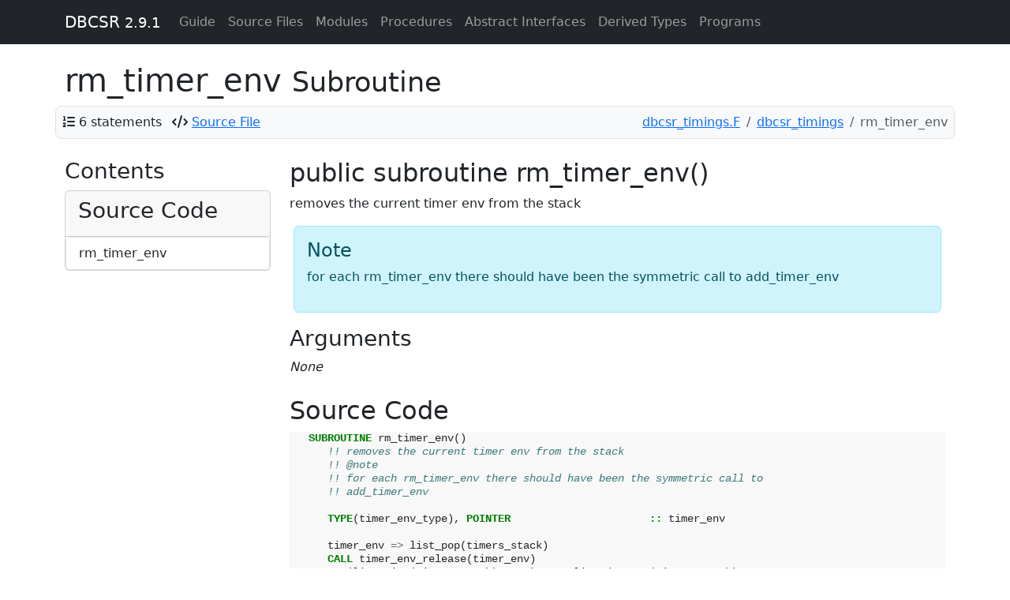

--- FILE ---
content_type: text/html; charset=utf-8
request_url: https://cp2k.github.io/dbcsr/develop/proc/rm_timer_env.html
body_size: 2267
content:
<!-- -*- mode: jinja2 -*- -->

<!DOCTYPE html>
<html lang="en">
  <head>
    <meta charset="utf-8">
    <meta http-equiv="X-UA-Compatible" content="IE=edge">
    <meta name="viewport" content="width=device-width, initial-scale=1">
      <meta name="description" content="">
    <meta name="author" content="DBCSR Authors" >
    <link rel="icon" href="../favicon.png">

    <title>rm_timer_env &ndash; DBCSR</title>

    <!-- Bootstrap -->
    <link href="https://cdn.jsdelivr.net/npm/bootstrap@5.3.3/dist/css/bootstrap.min.css" rel="stylesheet"
          integrity="sha384-QWTKZyjpPEjISv5WaRU9OFeRpok6YctnYmDr5pNlyT2bRjXh0JMhjY6hW+ALEwIH" crossorigin="anonymous">
    <script src="https://cdn.jsdelivr.net/npm/bootstrap@5.3.3/dist/js/bootstrap.bundle.min.js"
            integrity="sha384-YvpcrYf0tY3lHB60NNkmXc5s9fDVZLESaAA55NDzOxhy9GkcIdslK1eN7N6jIeHz" crossorigin="anonymous"></script>
    <!-- Font Awesome -->
    <link href="../css/fontawesome.min.css" rel="stylesheet">
    <link href="../css/brands.min.css" rel="stylesheet">
    <link href="../css/regular.min.css" rel="stylesheet">
    <link href="../css/solid.min.css" rel="stylesheet">
    <link href="../css/v4-font-face.min.css" rel="stylesheet">
    <link href="../css/v4-shims.min.css" rel="stylesheet">
    <!-- MathJax -->
    <script type="text/x-mathjax-config">
      MathJax.Hub.Config({
        TeX: { equationNumbers: { autoNumber: "AMS" } }
      });
    </script>
    <script src="https://cdn.jsdelivr.net/npm/mathjax@2.7.9/MathJax.js?config=TeX-AMS-MML_HTMLorMML" async
            integrity="sha256-DViIOMYdwlM/axqoGDPeUyf0urLoHMN4QACBKyB58Uw=" crossorigin="anonymous"></script>
    <!-- Other scripts and stylesheets -->
    <link href="../css/local.css" rel="stylesheet">
    <link href="../css/pygments.css" rel="stylesheet">
    <script src="../js/svg-pan-zoom.min.js"></script>
  </head>

  <body>

    <!-- Fixed navbar -->
    <div class="container-fluid mb-sm-4 mb-xl-2">
      <nav class="navbar navbar-expand-lg navbar-dark bg-dark fixed-top">
        <div class="container">
          <a class="navbar-brand" href="../index.html">DBCSR <small>2.9.1</small></a>
          <button type="button" class="navbar-toggler" data-bs-toggle="collapse" data-bs-target="#navbar"
                  aria-expanded="false" aria-controls="navbar" aria-label="Toggle navigation">
                  <span class="navbar-toggler-icon">
          </button>

          <div id="navbar" class="navbar-collapse collapse">
            <ul class="navbar-nav">
                <li class="nav-item"><a class="nav-link" href="../page/index.html">Guide</a></li>
                  <li class="nav-item">
                    <a class="nav-link" href="../lists/files.html">Source Files</a>
                  </li>
                <li class="nav-item">
                  <a class="nav-link" href="../lists/modules.html">Modules</a>
                </li>
                <li class="nav-item">
                  <a class="nav-link" href="../lists/procedures.html">Procedures</a>
                </li>
                <li class="nav-item">
                  <a class="nav-link" href="../lists/absint.html">Abstract Interfaces</a>
                </li>
                <li class="nav-item">
                  <a class="nav-link" href="../lists/types.html">Derived Types</a>
                </li>
                <li class="nav-item">
                  <a class="nav-link" href="../lists/programs.html">Programs</a>
                </li>
            </ul>
          </div><!--/.nav-collapse -->
        </div>
      </nav>
    </div>

    <div class="container">
  <div class="row">
    <h1>rm_timer_env
      <small>Subroutine</small>
      
    </h1>
      <div class="container p-2 mb-4 bg-light border rounded-3">
    <div class="row align-items-center justify-content-between" id="info-bar">
      <div class="col">
        <ul class="list-inline" style="margin-bottom:0px;display:inline">

            <li class="list-inline-item" id="statements"><i class="fa fa-list-ol"></i>
              <a data-bs-toggle="tooltip" data-bs-placement="bottom" data-bs-html="true"
                 title=" 0.0% of total for procedures.">6 statements</a>
            </li>

            <li class="list-inline-item" id="source-file">
              <i class="fa fa-code"></i>
              <a href="../src/dbcsr_timings.F"> Source File</a>
            </li>
        </ul>
      </div>
      <div class="col">
        <nav aria-label="breadcrumb">
          <ol class="breadcrumb justify-content-end mb-0">
                <li class="breadcrumb-item"><a href='../sourcefile/dbcsr_timings.f.html'>dbcsr_timings.F</a></li>
                <li class="breadcrumb-item"><a href='../module/dbcsr_timings.html'>dbcsr_timings</a></li>
            <li class="breadcrumb-item active" aria-current="page">rm_timer_env</li>
          </ol>
        </nav>
      </div>
    </div>
  </div>
  <script>
    // Enable Bootstrap tooltips
    (function () {
      const tooltipTriggerList = document.querySelectorAll('[data-bs-toggle="tooltip"]')
      const tooltipList = [...tooltipTriggerList].map(tooltipTriggerEl => new bootstrap.Tooltip(tooltipTriggerEl))
    })();
  </script>

  </div>
  
  <div class="row">
    <div class="col-md-3 hidden-xs hidden-sm visible-md visible-lg">
      <div id="sidebar">
      <h3>Contents</h3>
  
  
  
  
  
  
  
  
  
  
  
  
  
  
  
  
  
  
  
  
    <div class="card card-primary">
      <div class="card-header text-left"><h3 class="card-title">Source Code</h3></div>
      <div class="list-group">
        <a class="list-group-item" href="../proc/rm_timer_env.html#src">rm_timer_env</a>
      </div>
    </div>


  </div>

    </div>
    
    <div class="col-md-9" id='text'>
    <h2>public  subroutine rm_timer_env()  
</h2>
    

    <p>removes the current timer env from the stack</p>
<div class="alert alert-info">
<p class="alert-title h4">Note</p>
<p>for each rm_timer_env there should have been the symmetric call to
add_timer_env</p>
</div>


    <h3>Arguments</h3>
    <em>None</em>
    <br>
    <br>


    
    

    
    



    
    <section>
    <h2><span class="anchor" id="src"></span>Source Code</h2>
    <div class="hl codehilite"><pre><span></span><span class="w">   </span><span class="k">SUBROUTINE </span><span class="n">rm_timer_env</span><span class="p">()</span>
<span class="w">      </span><span class="c">!! removes the current timer env from the stack</span>
<span class="w">      </span><span class="c">!! @note</span>
<span class="w">      </span><span class="c">!! for each rm_timer_env there should have been the symmetric call to</span>
<span class="w">      </span><span class="c">!! add_timer_env</span>

<span class="w">      </span><span class="k">TYPE</span><span class="p">(</span><span class="n">timer_env_type</span><span class="p">),</span><span class="w"> </span><span class="k">POINTER</span><span class="w">                      </span><span class="kd">::</span><span class="w"> </span><span class="n">timer_env</span>

<span class="w">      </span><span class="n">timer_env</span><span class="w"> </span><span class="o">=&gt;</span><span class="w"> </span><span class="n">list_pop</span><span class="p">(</span><span class="n">timers_stack</span><span class="p">)</span>
<span class="w">      </span><span class="k">CALL </span><span class="n">timer_env_release</span><span class="p">(</span><span class="n">timer_env</span><span class="p">)</span>
<span class="w">      </span><span class="k">IF</span><span class="w"> </span><span class="p">(</span><span class="n">list_size</span><span class="p">(</span><span class="n">timers_stack</span><span class="p">)</span><span class="w"> </span><span class="o">==</span><span class="w"> </span><span class="mi">0</span><span class="p">)</span><span class="w"> </span><span class="k">CALL </span><span class="n">list_destroy</span><span class="p">(</span><span class="n">timers_stack</span><span class="p">)</span>
<span class="w">   </span><span class="k">END SUBROUTINE </span><span class="n">rm_timer_env</span>
</pre></div>

    </section>
    <br>
    
    </div>
  </div>

      <hr>
    </div> <!-- /container -->
    <footer>
      <div class="container">
        <div class="row justify-content-between">
          <div class="col">
            <p>
              DBCSR
 was developed by DBCSR Authors<br>              &copy; 2026 
</p>
          </div>
          <div class="col">
            <p class="text-end">
              Documentation generated by
              <a href="https://github.com/Fortran-FOSS-Programmers/ford">FORD</a>
            </p>
          </div>
        </div>
        <br>
      </div> <!-- /container -->
    </footer>
  </body>
</html>